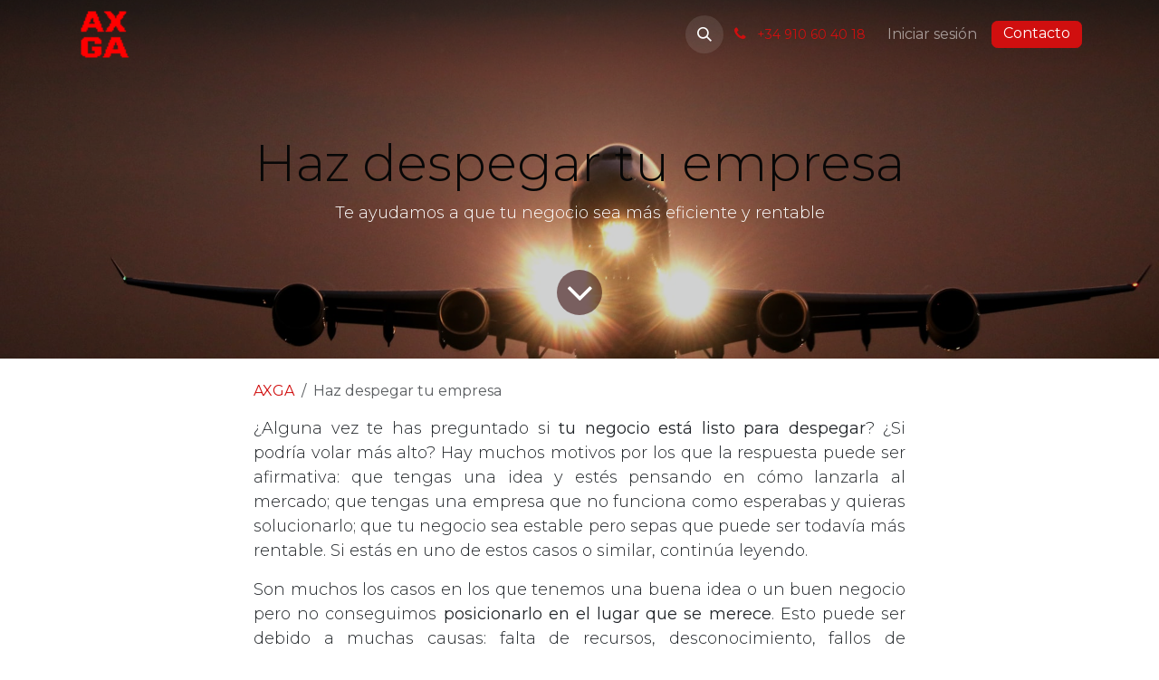

--- FILE ---
content_type: text/html; charset=utf-8
request_url: https://www.axgasolutions.com/blog/axga-1/haz-despegar-tu-empresa-1
body_size: 10985
content:
<!DOCTYPE html>
        
<html lang="es-ES" data-website-id="1" data-main-object="blog.post(1,)" data-add2cart-redirect="1">
    <head>
        <meta charset="utf-8"/>
        <meta http-equiv="X-UA-Compatible" content="IE=edge"/>
        <meta name="viewport" content="width=device-width, initial-scale=1"/>
        <meta name="generator" content="Odoo"/>
        <meta name="description" content="Te ayudamos a que tu negocio sea más eficiente. Gestiona más con menos recursos. Define tu estrategia y consigue tus objetivos. Lanza tu startup de forma segura y sostenible. "/>
        <meta name="keywords" content="mejora de procesos, estrategia, estrategias de marketing, startup, digitalización, consultoría, estratégica, empresarial, de estrategia y operaciones"/>
            
        <meta property="og:type" content="article"/>
        <meta property="og:title" content="Haz despegar tu empresa"/>
        <meta property="og:site_name" content="AXGA Solutions"/>
        <meta property="og:url" content="https://www.axgasolutions.com/blog/axga-1/haz-despegar-tu-empresa-1"/>
        <meta property="og:image" content="https://www.axgasolutions.com/unsplash/n2NBgIx3A28/takeoff.jpg?unique=07ea5f62"/>
        <meta property="og:description" content="Te ayudamos a que tu negocio sea más eficiente. Gestiona más con menos recursos. Define tu estrategia y consigue tus objetivos. Lanza tu startup de forma segura y sostenible. "/>
        <meta property="article:published_time" content="2021-03-09 15:47:27"/>
        <meta property="article:modified_time" content="2023-02-21 11:51:49.032451"/>
            
        <meta name="twitter:card" content="summary_large_image"/>
        <meta name="twitter:title" content="Haz despegar tu empresa"/>
        <meta name="twitter:image" content="https://www.axgasolutions.com/unsplash/n2NBgIx3A28/takeoff.jpg?unique=07ea5f62"/>
        <meta name="twitter:description" content="Te ayudamos a que tu negocio sea más eficiente. Gestiona más con menos recursos. Define tu estrategia y consigue tus objetivos. Lanza tu startup de forma segura y sostenible. "/>
        
        <link rel="canonical" href="https://www.axgasolutions.com/blog/axga-1/haz-despegar-tu-empresa-1"/>
        
        <link rel="preconnect" href="https://fonts.gstatic.com/" crossorigin=""/>
        <title>Haz despegar tu empresa | AXGA Solutions</title>
        <link type="image/x-icon" rel="shortcut icon" href="/web/image/website/1/favicon?unique=513bfe4"/>
        <link rel="preload" href="/web/static/src/libs/fontawesome/fonts/fontawesome-webfont.woff2?v=4.7.0" as="font" crossorigin=""/>
        <link type="text/css" rel="stylesheet" href="/web/assets/1/326b4c9/web.assets_frontend.min.css"/>
        <script id="web.layout.odooscript" type="text/javascript">
            var odoo = {
                csrf_token: "99eedf8795d7f97911a3ed168d6ed99967644da0o1801134534",
                debug: "",
            };
        </script>
        <script type="text/javascript">
            odoo.__session_info__ = {"is_admin": false, "is_system": false, "is_public": true, "is_internal_user": false, "is_website_user": true, "uid": null, "is_frontend": true, "profile_session": null, "profile_collectors": null, "profile_params": null, "show_effect": true, "currencies": {"1": {"symbol": "\u20ac", "position": "after", "digits": [69, 2]}, "2": {"symbol": "$", "position": "before", "digits": [69, 2]}}, "quick_login": true, "bundle_params": {"lang": "es_ES", "website_id": 1}, "test_mode": false, "websocket_worker_version": "18.0-7", "translationURL": "/website/translations", "cache_hashes": {"translations": "063f10ab93b3161c5a380075452876c414ce9e0a"}, "geoip_country_code": "US", "geoip_phone_code": 1, "lang_url_code": "es"};
            if (!/(^|;\s)tz=/.test(document.cookie)) {
                const userTZ = Intl.DateTimeFormat().resolvedOptions().timeZone;
                document.cookie = `tz=${userTZ}; path=/`;
            }
        </script>
        <script type="text/javascript" defer="defer" src="/web/assets/1/c951858/web.assets_frontend_minimal.min.js" onerror="__odooAssetError=1"></script>
        <script type="text/javascript" defer="defer" data-src="/web/assets/1/9f333ad/web.assets_frontend_lazy.min.js" onerror="__odooAssetError=1"></script>
        
        <!-- Google Tag Manager -->
<script>(function(w,d,s,l,i){w[l]=w[l]||[];w[l].push({'gtm.start':
new Date().getTime(),event:'gtm.js'});var f=d.getElementsByTagName(s)[0],
j=d.createElement(s),dl=l!='dataLayer'?'&l='+l:'';j.async=true;j.src=
'https://www.googletagmanager.com/gtm.js?id='+i+dl;f.parentNode.insertBefore(j,f);
})(window,document,'script','dataLayer','GTM-NVPK92P');</script>
<!-- End Google Tag Manager -->
    </head>
    <body>



        <div id="wrapwrap" class="   ">
            <a class="o_skip_to_content btn btn-primary rounded-0 visually-hidden-focusable position-absolute start-0" href="#wrap">Ir al contenido</a>
                <header id="top" data-anchor="true" data-name="Header" data-extra-items-toggle-aria-label="Botón de elementos adicionales" class="   o_header_standard" style=" ">
                    
    <nav data-name="Navbar" aria-label="Main" class="navbar navbar-expand-lg navbar-light o_colored_level o_cc d-none d-lg-block shadow-sm ">
        

            <div id="o_main_nav" class="o_main_nav container">
                
    <a data-name="Navbar Logo" href="/" class="navbar-brand logo me-4">
            
            <span role="img" aria-label="Logo of AXGA Solutions" title="AXGA Solutions"><img src="/web/image/website/1/logo/AXGA%20Solutions?unique=513bfe4" class="img img-fluid" width="95" height="40" alt="AXGA Solutions" loading="lazy"/></span>
        </a>
    
                
    <ul role="menu" id="top_menu" class="nav navbar-nav top_menu o_menu_loading me-auto">
        

                    
    <li role="presentation" class="nav-item">
        <a role="menuitem" href="/" class="nav-link ">
            <span>Nosotros</span>
        </a>
    </li>
    <li role="presentation" class="nav-item">
        <a role="menuitem" href="/kitdigital" class="nav-link ">
            <span>Kit Digital</span>
        </a>
    </li>
    <li role="presentation" class="nav-item">
        <a role="menuitem" href="/software-de-gestion" class="nav-link ">
            <span>Software de gestión</span>
        </a>
    </li>
    <li role="presentation" class="nav-item">
        <a role="menuitem" href="/qms" class="nav-link ">
            <span>Software de calidad</span>
        </a>
    </li>
    <li role="presentation" class="nav-item">
        <a role="menuitem" href="/blog/viajes-1" class="nav-link ">
            <span>Noticias</span>
        </a>
    </li>
    <li role="presentation" class="nav-item">
        <a role="menuitem" href="/helpdesk/atencion-al-cliente-1" class="nav-link ">
            <span>Soporte</span>
        </a>
    </li>
                
    </ul>
                
                <ul class="navbar-nav align-items-center gap-2 flex-shrink-0 justify-content-end ps-3">
                    
        
            <li class=" divider d-none"></li> 
            <li class="o_wsale_my_cart d-none ">
                <a href="/shop/cart" aria-label="Cesta del comercio electrónico" class="o_navlink_background btn position-relative rounded-circle p-1 text-center text-reset">
                    <div class="">
                        <i class="fa fa-shopping-cart fa-stack"></i>
                        <sup class="my_cart_quantity badge bg-primary position-absolute top-0 end-0 mt-n1 me-n1 rounded-pill d-none" data-order-id="">0</sup>
                    </div>
                </a>
            </li>
        
                    
        <li class="">
                <div class="modal fade css_editable_mode_hidden" id="o_search_modal" aria-hidden="true" tabindex="-1">
                    <div class="modal-dialog modal-lg pt-5">
                        <div class="modal-content mt-5">
    <form method="get" class="o_searchbar_form s_searchbar_input " action="/website/search" data-snippet="s_searchbar_input">
            <div role="search" class="input-group input-group-lg">
        <input type="search" name="search" class="search-query form-control oe_search_box border border-end-0 p-3 border-0 bg-light" placeholder="Buscar…" data-search-type="all" data-limit="5" data-display-image="true" data-display-description="true" data-display-extra-link="true" data-display-detail="true" data-order-by="name asc"/>
        <button type="submit" aria-label="Buscar" title="Buscar" class="btn oe_search_button border border-start-0 px-4 bg-o-color-4">
            <i class="oi oi-search"></i>
        </button>
    </div>

            <input name="order" type="hidden" class="o_search_order_by" value="name asc"/>
            
    
        </form>
                        </div>
                    </div>
                </div>
                <a data-bs-target="#o_search_modal" data-bs-toggle="modal" role="button" title="Buscar" href="#" class="btn rounded-circle p-1 lh-1 o_navlink_background text-reset o_not_editable">
                    <i class="oi oi-search fa-stack lh-lg"></i>
                </a>
        </li>
                    
        <li class="">
                <div data-name="Text" class="s_text_block ">
                    <a href="tel:+34910604018" class="nav-link o_nav-link_secondary p-2">
                        <i class="fa fa-fw fa-phone me-1 fa-1x text-o-color-1"></i>
                        <span class="o_force_ltr"><small><font class="text-o-color-1">+34 910 60 40 18</font></small></span></a>
                </div>
        </li>
                    
                    
                    
            <li class=" o_no_autohide_item">
                <a href="/web/login" class="o_nav_link_btn nav-link border px-3">Iniciar sesión</a>
            </li>
                    
                    
    <div class="oe_structure oe_structure_solo ">
      <section class="s_text_block o_colored_level oe_unremovable oe_unmovable" data-snippet="s_text_block" data-name="Text" style="background-image: none;">
        <div class="container">
          <a href="/contactus" class="_cta btn btn-primary oe_unremovable btn_ca" data-bs-original-title="" title="">
            <font style="vertical-align: inherit;">
              <font style="vertical-align: inherit;">
                <font style="vertical-align: inherit;">
                  <font style="vertical-align: inherit;">
                    <font style="vertical-align: inherit;" data-bs-original-title="" title="" aria-describedby="tooltip971803">Contacto</font>
                  </font>
                </font>
              </font>
            </font>
          </a>
        </div>
      </section>
    </div>
                </ul>
            </div>
        
    </nav>
    <nav data-name="Navbar" aria-label="Mobile" class="navbar  navbar-light o_colored_level o_cc o_header_mobile d-block d-lg-none shadow-sm ">
        

        <div class="o_main_nav container flex-wrap justify-content-between">
            
    <a data-name="Navbar Logo" href="/" class="navbar-brand logo ">
            
            <span role="img" aria-label="Logo of AXGA Solutions" title="AXGA Solutions"><img src="/web/image/website/1/logo/AXGA%20Solutions?unique=513bfe4" class="img img-fluid" width="95" height="40" alt="AXGA Solutions" loading="lazy"/></span>
        </a>
    
            <ul class="o_header_mobile_buttons_wrap navbar-nav flex-row align-items-center gap-2 mb-0">
        
            <li class=" divider d-none"></li> 
            <li class="o_wsale_my_cart d-none ">
                <a href="/shop/cart" aria-label="Cesta del comercio electrónico" class="o_navlink_background_hover btn position-relative rounded-circle border-0 p-1 text-reset">
                    <div class="">
                        <i class="fa fa-shopping-cart fa-stack"></i>
                        <sup class="my_cart_quantity badge bg-primary position-absolute top-0 end-0 mt-n1 me-n1 rounded-pill d-none" data-order-id="">0</sup>
                    </div>
                </a>
            </li>
        
                <li class="o_not_editable">
                    <button class="nav-link btn me-auto p-2" type="button" data-bs-toggle="offcanvas" data-bs-target="#top_menu_collapse_mobile" aria-controls="top_menu_collapse_mobile" aria-expanded="false" aria-label="Alternar navegación">
                        <span class="navbar-toggler-icon"></span>
                    </button>
                </li>
            </ul>
            <div id="top_menu_collapse_mobile" class="offcanvas offcanvas-end o_navbar_mobile">
                <div class="offcanvas-header justify-content-end o_not_editable">
                    <button type="button" class="nav-link btn-close" data-bs-dismiss="offcanvas" aria-label="Cerrar"></button>
                </div>
                <div class="offcanvas-body d-flex flex-column justify-content-between h-100 w-100">
                    <ul class="navbar-nav">
                        
                        
        <li class="">
    <form method="get" class="o_searchbar_form s_searchbar_input " action="/website/search" data-snippet="s_searchbar_input">
            <div role="search" class="input-group mb-3">
        <input type="search" name="search" class="search-query form-control oe_search_box rounded-start-pill text-bg-light ps-3 border-0 bg-light" placeholder="Buscar…" data-search-type="all" data-limit="0" data-display-image="true" data-display-description="true" data-display-extra-link="true" data-display-detail="true" data-order-by="name asc"/>
        <button type="submit" aria-label="Buscar" title="Buscar" class="btn oe_search_button rounded-end-pill bg-o-color-3 pe-3">
            <i class="oi oi-search"></i>
        </button>
    </div>

            <input name="order" type="hidden" class="o_search_order_by" value="name asc"/>
            
    
        </form>
        </li>
                        
    <ul role="menu" class="nav navbar-nav top_menu  ">
        

                            
    <li role="presentation" class="nav-item">
        <a role="menuitem" href="/" class="nav-link ">
            <span>Nosotros</span>
        </a>
    </li>
    <li role="presentation" class="nav-item">
        <a role="menuitem" href="/kitdigital" class="nav-link ">
            <span>Kit Digital</span>
        </a>
    </li>
    <li role="presentation" class="nav-item">
        <a role="menuitem" href="/software-de-gestion" class="nav-link ">
            <span>Software de gestión</span>
        </a>
    </li>
    <li role="presentation" class="nav-item">
        <a role="menuitem" href="/qms" class="nav-link ">
            <span>Software de calidad</span>
        </a>
    </li>
    <li role="presentation" class="nav-item">
        <a role="menuitem" href="/blog/viajes-1" class="nav-link ">
            <span>Noticias</span>
        </a>
    </li>
    <li role="presentation" class="nav-item">
        <a role="menuitem" href="/helpdesk/atencion-al-cliente-1" class="nav-link ">
            <span>Soporte</span>
        </a>
    </li>
                        
    </ul>
                        
        <li class="">
                <div data-name="Text" class="s_text_block mt-2 border-top pt-2 o_border_contrast">
                    <a href="tel:+34910604018" class="nav-link o_nav-link_secondary p-2">
                        <i class="fa fa-fw fa-phone me-1 fa-1x text-o-color-1"></i>
                        <span class="o_force_ltr"><small><font class="text-o-color-1">+34 910 60 40 18</font></small></span></a>
                </div>
        </li>
                        
                    </ul>
                    <ul class="navbar-nav gap-2 mt-3 w-100">
                        
                        
            <li class=" o_no_autohide_item">
                <a href="/web/login" class="nav-link o_nav_link_btn w-100 border text-center">Iniciar sesión</a>
            </li>
                        
                        
    <div class="oe_structure oe_structure_solo ">
      <section class="s_text_block o_colored_level oe_unremovable oe_unmovable" data-snippet="s_text_block" data-name="Text" style="background-image: none;">
        <div class="container">
          <a href="/contactus" class="_cta btn btn-primary oe_unremovable btn_ca w-100" data-bs-original-title="" title="">
            <font style="vertical-align: inherit;">
              <font style="vertical-align: inherit;">
                <font style="vertical-align: inherit;">
                  <font style="vertical-align: inherit;">
                    <font style="vertical-align: inherit;" data-bs-original-title="" title="" aria-describedby="tooltip971803">Contacto</font>
                  </font>
                </font>
              </font>
            </font>
          </a>
        </div>
      </section>
    </div>
                    </ul>
                </div>
            </div>
        </div>
    
    </nav>
    
        </header>
                <main>
                    
        <div id="wrap" class="js_blog website_blog">
            

        

        <section id="o_wblog_post_top">
            <div id="title" class="blog_header">
  <div data-name="Portada de publicación de blog" style="background-color: #FFFFFF;" data-use_size="True" data-use_filters="True" class="o_record_cover_container d-flex flex-column h-100 o_colored_level o_cc  o_half_screen_height o_record_has_cover  o_wblog_post_page_cover">
    <div style="background-image: url(/unsplash/n2NBgIx3A28/takeoff.jpg?unique=07ea5f62);" class="o_record_cover_component o_record_cover_image o_we_snippet_autofocus"></div>
    <div style="opacity: 0.2;" class="o_record_cover_component o_record_cover_filter oe_black"></div>
    

                    <div class="container text-center position-relative h-100 d-flex flex-column flex-grow-1 justify-content-around">
                        <div class="o_wblog_post_title  js_comment">
                            <h1 id="o_wblog_post_name" class="o_editable_no_shadow" data-oe-expression="blog_post.name" placeholder="Título de la publicación del blog" data-blog-id="1">Haz despegar tu empresa</h1>
                            <div id="o_wblog_post_subtitle" class="o_editable_no_shadow" placeholder="Subtítulo">Te ayudamos a que tu negocio sea más eficiente y rentable</div>
                        </div>
                        <a id="o_wblog_post_content_jump" href="#o_wblog_post_main" class="css_editable_mode_hidden justify-content-center align-items-center rounded-circle mx-auto mb-5 text-decoration-none">
                            <i class="fa fa-angle-down fa-3x text-white" aria-label="To blog content" title="To blog content"></i>
                        </a>
                    </div>
                
  </div>
            </div>
        </section>

        <section id="o_wblog_post_main" class="container pt-4 pb-5 ">
            

            
            <div class="o_container_small">
                <div class="d-flex flex-column flex-lg-row">
                    <div id="o_wblog_post_content" class=" o_container_small w-100 flex-shrink-0">
    <nav aria-label="barra de migas" class="breadcrumb flex-nowrap py-0 px-0 css_editable_mode_hidden mb-3 bg-transparent">
        <li class="breadcrumb-item">
            <a href="/blog/axga-1">AXGA</a>
        </li>
        <li class="breadcrumb-item text-truncate active"><span>Haz despegar tu empresa</span></li>
    </nav>
    <div data-editor-message="ESCRIBA AQUÍ O ARRASTRE BLOQUES DE CREACIÓN" class="o_wblog_post_content_field  js_comment o_wblog_read_text"><p style="text-align: justify; ">¿Alguna vez te has preguntado si <b>tu negocio está listo para despegar</b>? ¿Si podría volar más alto? Hay muchos motivos por los que la respuesta puede ser afirmativa: que tengas una idea y estés pensando en cómo lanzarla al mercado; que tengas una empresa que no funciona como esperabas y quieras solucionarlo; que tu negocio sea estable pero sepas que puede ser todavía más rentable. Si estás en uno de estos casos o similar, continúa leyendo.</p>






<p style="text-align: justify; ">Son muchos los casos en los que tenemos una buena idea o un buen negocio pero no conseguimos <b>posicionarlo en el lugar que se merece</b>. Esto puede ser debido a muchas causas: falta de recursos, desconocimiento, fallos de estrategia, procesos inadecuados,...</p>






<p style="text-align: justify; ">Y en la mayoría de los casos no tenemos acceso a esos recursos, conocimiento, capacidades, etc., que nos gustaría, porque en ese momento no nos podemos permitir incorporarlos a la empresa o no disponemos de los contactos o los profesionales adecuados para realizarlo. Desde AXGA te planteamos una <b>solución sencilla</b> a estos molestos inconvenientes que sufre tu negocio.</p>






<p style="text-align: justify; ">Nuestra visión es que todo emprendedor o empresario, en su especial aventura, tenga <b>fácil acceso a un apoyo de calidad</b>, de forma que sienta seguridad y pueda acceder a la experiencia de profesionales contrastados.<br></p>






<p style="text-align: justify; ">Nuestro equipo cuenta con la <b>experiencia </b>y la <b>pasión </b>necesaria para ayudar a las pequeñas y medianas empresas a crecer, ser eficientes y llevar una gestión acorde a los tiempos actuales. Nuestro foco y nuestra principal experiencia está focalizada en empresas familiares, startup, negocios comerciales y PYMEs.  <br></p>






<p style="text-align: justify; ">Nuestra misión es <b>ayudar </b>a startups, negocios familiares, pequeño comercio y PYMEs a ser más eficientes, adaptarse a las nuevas tecnologías y recursos de venta y gestión, y a definir su estrategia y planes de acción.</p>




<p style="text-align: justify; ">No le des más vueltas. Coge los mandos de tu negocio y <b>prepárate para despegar</b>. Desde AXGA ponemos a tu disposición nuestra experiencia para preparar tu pista de despegue y tu hoja de ruta. Infórmate <a href="/contactus">aquí</a>.</p>




<p style="text-align: justify; ">Suscríbete a nuestros comunicados en el botón del final de página para mantenerte informado. No olvides compartir por redes sociales o dejar un comentario si te ha parecido interesante el contenido. Gracias por seguirnos.<br></p>






<div data-snippet="s_share" class="s_share text-start" data-name="Share">
        <h4 class="s_share_title">Compartir</h4>
        <a href="https://www.facebook.com/sharer/sharer.php?u=https%3A%2F%2Fwww.axgasolutions.com%2Fblog%2Fcomunicados-de-axga-1%2Fhaz-despegar-tu-empresa-1%3Fanim" target="_blank" class="s_share_facebook ">
            <i class="fa fa-facebook rounded shadow-sm"></i>
        </a>
        <a href="https://twitter.com/intent/tweet?text=%20Haz%20despegar%20tu%20empresa%20%7C%20AXGA%20Solutions%20&amp;url=https%3A%2F%2Fwww.axgasolutions.com%2Fblog%2Fcomunicados-de-axga-1%2Fhaz-despegar-tu-empresa-1%3Fanim" target="_blank" class="s_share_twitter ">
            <i class="fa fa-twitter rounded shadow-sm"></i>
        </a>
        <a href="http://www.linkedin.com/sharing/share-offsite/?url=https%3A%2F%2Fwww.axgasolutions.com%2Fblog%2Fcomunicados-de-axga-1%2Fhaz-despegar-tu-empresa-1%3Fanim" target="_blank" class="s_share_linkedin ">
            <i class="fa fa-linkedin rounded shadow-sm"></i>
        </a>
        <a href="whatsapp://send?text=%20Haz%20despegar%20tu%20empresa%20%7C%20AXGA%20Solutions%20&amp;url=https%3A%2F%2Fwww.axgasolutions.com%2Fblog%2Fcomunicados-de-axga-1%2Fhaz-despegar-tu-empresa-1%3Fanim" target="_blank" class="s_share_whatsapp ">
            <i class="fa fa-whatsapp rounded shadow-sm"></i>
        </a>
        <a href="http://pinterest.com/pin/create/button/?url=https%3A%2F%2Fwww.axgasolutions.com%2Fblog%2Fcomunicados-de-axga-1%2Fhaz-despegar-tu-empresa-1%3Fanim&amp;description=%7Btitle%7D" target="_blank" class="s_share_pinterest ">
            <i class="fa fa-pinterest rounded shadow-sm"></i>
        </a>
        <a href="mailto:?body=https%3A%2F%2Fwww.axgasolutions.com%2Fblog%2Fcomunicados-de-axga-1%2Fhaz-despegar-tu-empresa-1%3Fanim&amp;subject=%20Haz%20despegar%20tu%20empresa%20%7C%20AXGA%20Solutions%20" class="s_share_email ">
            <i class="fa fa-envelope rounded shadow-sm"></i>
        </a>
    </div></div>

                    </div>
                </div>
            </div>

        <div class="container">
            <div class="mx-auto o_container_small">
                <div id="o_wblog_post_comments" class="pt-4 o_container_small">
                    <div class="small mb-4">
                        <a class="btn btn-sm btn-primary" href="/web/login?redirect=/blog/axga-1/haz-despegar-tu-empresa-1#discussion"><b>Iniciar sesión</b></a> para dejar un comentario
                    </div>
        <div id="discussion" data-anchor="true" class="d-print-none o_portal_chatter o_not_editable p-0" data-res_model="blog.post" data-res_id="1" data-pager_step="10" data-allow_composer="1" data-two_columns="false">
        </div>
                </div>
            </div>
        </div>
        </section>
        <section id="o_wblog_post_footer">
        <div class="mt-5">
                <div id="o_wblog_next_container" class="d-flex flex-column">
  <div data-name="Cubrir" style="" data-use_filters="True" class="o_record_cover_container d-flex flex-column h-100 o_colored_level o_cc o_cc3 o_cc   o_wblog_post_page_cover o_wblog_post_page_cover_footer o_record_has_cover">
    <div style="background-image: url(/web/image/17013-dd904296/Summer%20vacations.jpg);" class="o_record_cover_component o_record_cover_image "></div>
    <div style="opacity: 0.2;" class="o_record_cover_component o_record_cover_filter oe_black"></div>
    

                        <a id="o_wblog_next_post_info" class="d-none" data-size="o_half_screen_height o_record_has_cover" data-url="/blog/axga-1/simplifica-la-planificacion-de-vacaciones-con-el-erp-de-axga-18?anim"></a>


                        <div class="container text-center position-relative h-100 d-flex flex-column flex-grow-1 justify-content-around">
                            <div class="o_wblog_post_title">
                                <div id="o_wblog_post_name" placeholder="Título de la publicación del blog" class="h1" data-blog-id="18">Simplifica la Planificación de Vacaciones con el ERP de AXGA</div>
                                <div id="o_wblog_post_subtitle" placeholder="Subtítulo">Gestiona las Vacaciones de Verano y Fomenta una Desconexión Efectiva del Trabajo</div>
                            </div>

                            <div class="o_wblog_toggle ">
                                <span class="h4 d-inline-block py-1 px-2 rounded-1 text-white">
                                    <i class="fa fa-angle-right fa-3x text-white" aria-label="Read next" title="Read Next"></i>
                                </span>
                            </div>

                            
                            <div class="o_wblog_next_loader o_wblog_toggle justify-content-center align-items-center mx-auto position-relative d-none">
                                <div class="rounded-circle bg-black-50"></div>
                            </div>
                        </div>
                    
  </div>
                </div>
        </div></section>
    

            
            <div class="oe_structure oe_empty" id="oe_structure_blog_footer" data-editor-sub-message="Visible in all blogs&#39; pages" data-editor-message="ARRASTRE BLOQUES AQUÍ">
      <section class="s_newsletter_block o_colored_level undefined o_cc o_cc1 pb0 pt0" data-snippet="s_newsletter_block" data-name="Newsletter block">
        <div class="container">
          <div class="row">
            <div class="col-lg-8 offset-lg-2 pt24 pb24 o_colored_level">
              <h2 class="o_default_snippet_text">Siempre primero.</h2>
              <p>Sé el primero en recibir comunicados sobre nuestras noticias, productos y promociones.</p>
              <div class="s_newsletter_subscribe_form js_subscribe" data-vxml="001" data-list-id="1" data-snippet="s_newsletter_subscribe_form">
                <div class="js_subscribed_wrap d-none">
            <p class="h4-fs text-center text-success"><i class="fa fa-check-circle-o" role="img"></i> Thanks for registering!</p>
        </div>
        <div class="js_subscribe_wrap">
            <div class="input-group">
                <input type="email" name="email" class="js_subscribe_value form-control" placeholder="johnsmith@example.com"/>
                <a role="button" href="#" class="btn btn-primary js_subscribe_btn o_submit">Subscribe</a>
            </div>
        </div>
    </div>
            </div>
          </div>
        </div>
      </section>
      <section class="s_text_block pb32 o_colored_level pt0" data-snippet="s_text_block" data-name="Text">
        <div class="container s_allow_columns">
          <p style="text-align: center;"></p>
          <div style="text-align: justify;">
            <b style="text-align: left; font-size: 1rem;">Protección de datos personales</b>
          </div>
          <p style="text-align: justify;">Utilizaremos sus datos para enviar el boletín informativo. Para más información sobre el tratamiento y sus derechos, consulte la <a href="/consentimiento" target="_blank">política de privacidad</a>.</p>
          <p style="text-align: center;">
            <br/>
          </p>
        </div>
      </section>
    </div>
  </div>
    
        <div id="o_shared_blocks" class="oe_unremovable"></div>
                </main>
                <footer id="bottom" data-anchor="true" data-name="Footer" class="o_footer o_colored_level o_cc ">
                    
    
    
    
    
    
    
    <section class="s_text_image o_colored_level pt0 pb0" data-snippet="s_image_text" data-name="Image - Text">
      <div class="container">
        <div class="row align-items-center">
          <div class="o_colored_level pt0 pb0 col-lg-3">
            <img src="/web/image/26491-63c25098/softdoit_top_software_2026_sf.webp" alt="" class="img img-fluid mx-auto o_we_custom_image" style="width: 50% !important;" data-mimetype="image/webp" data-original-id="26490" data-original-src="/web/image/26490-dc215d67/softdoit_top_software_2026_sf.png" data-mimetype-before-conversion="image/png" data-resize-width="NaN" loading="lazy"/>
          </div>
          <div class="o_colored_level pt0 pb0 col-lg-2">
            <img src="/web/image/24056-60e812fe/odoo_ready_partners_rgb.svg" class="img img-fluid mx-auto" loading="lazy" data-bs-original-title="" title="" aria-describedby="tooltip836181" alt="" data-original-id="24056" data-original-src="/web/image/24056-60e812fe/odoo_ready_partners_rgb.svg" data-mimetype="image/svg+xml" data-resize-width="undefined" style="width: 100% !important;" data-mimetype-before-conversion="image/svg+xml"/>
          </div>
          <div class="col-lg-6 pt16 pb16 o_colored_level">
            <h2>
              <font class="text-black">Expertos en soluciones digitales</font>
              <br/>
            </h2>
            <p>
              <font class="text-black">En AXGA somos expertos en ofrecerte el software o la tecnología digital que tu empresa necesita.</font>
              <br/>
            </p>
          </div>
        </div>
      </div>
    </section>
    <div id="footer" class="oe_structure oe_structure_solo cst_footer_new">
      <div class="container">
        <div class="row justify-content-between align-items-center" data-bs-original-title="" title="" aria-describedby="tooltip193623">
          <div class="left-part col-lg-4">
            <div class="footer-link">
              <div class="footer-link-item">
                <h6>
                  <font style="vertical-align: inherit;">
                    <font style="vertical-align: inherit;">
                      <font style="vertical-align: inherit;">
                        <font style="vertical-align: inherit;">
                          <font style="vertical-align: inherit;">
                            <font style="vertical-align: inherit;">Síguenos en redes:</font>
                          </font>
                        </font>
                      </font>
                    </font>
                  </font>
                  <br/>
                </h6>
                <ul class="link-list">
                  <li>
                    <a href="#">
                      <font style="vertical-align: inherit;">
                        <font style="vertical-align: inherit;">
                          <font style="vertical-align: inherit;">
                            <font style="vertical-align: inherit;">
                              <font style="vertical-align: inherit;">
                                <font style="vertical-align: inherit;">FACEBOOK</font>
                              </font>
                            </font>
                          </font>
                        </font>
                      </font>
                    </a></li>
                  <li>
                    <a href="#">
                      <font style="vertical-align: inherit;">
                        <font style="vertical-align: inherit;">
                          <font style="vertical-align: inherit;">
                            <font style="vertical-align: inherit;">
                              <font style="vertical-align: inherit;">
                                <font style="vertical-align: inherit;">LINKEDIN</font>
                              </font>
                            </font>
                          </font>
                        </font>
                      </font>
                    </a></li>
                  <li>
                    <a href="#">
                      <font style="vertical-align: inherit;">
                        <font style="vertical-align: inherit;">
                          <font style="vertical-align: inherit;">
                            <font style="vertical-align: inherit;">
                              <font style="vertical-align: inherit;">
                                <font style="vertical-align: inherit;">TWITTER</font>
                              </font>
                            </font>
                          </font>
                        </font>
                      </font>
                    </a></li>
                </ul>
              </div>
              <div class="footer-link-item">
                <h6>
                  <font style="vertical-align: inherit;">
                    <font style="vertical-align: inherit;">
                      <font style="vertical-align: inherit;">
                        <font style="vertical-align: inherit;">
                          <font style="vertical-align: inherit;">
                            <font style="vertical-align: inherit;">Servicios:</font>
                          </font>
                        </font>
                      </font>
                    </font>
                  </font>
                  <br/>
                </h6>
                <ul class="link-list">
                  <li>
                    <a href="/software-de-gestion" data-bs-original-title="" title="">
                      <font style="vertical-align: inherit;">
                        <font style="vertical-align: inherit;">
                          <font style="vertical-align: inherit;">
                            <font style="vertical-align: inherit;">
                              <font style="vertical-align: inherit;">
                                <font style="vertical-align: inherit;" data-bs-original-title="" title="" aria-describedby="tooltip367202">SOFTWARE DE GESTIÓN</font>
                              </font>
                            </font>
                          </font>
                        </font>
                      </font>
                    </a></li>
                  <li>
                    <a href="/seolocal" data-bs-original-title="" title="">
                      <font style="vertical-align: inherit;">
                        <font style="vertical-align: inherit;">
                          <font style="vertical-align: inherit;">
                            <font style="vertical-align: inherit;">
                              <font style="vertical-align: inherit;">
                                <font style="vertical-align: inherit;">
                                  <font style="vertical-align: inherit;">
                                    <font style="vertical-align: inherit;" data-bs-original-title="" title="" aria-describedby="tooltip179788">SEO LOCAL</font>
                                  </font>
                                </font>
                              </font>
                            </font>
                          </font>
                        </font>
                      </font>
                    </a></li>
                  <li data-bs-original-title="" title="" aria-describedby="tooltip235615">
                    <a href="/qms" data-bs-original-title="" title="">
                      <font style="vertical-align: inherit;">
                        <font style="vertical-align: inherit;">
                          <font style="vertical-align: inherit;">
                            <font style="vertical-align: inherit;">
                              <font style="vertical-align: inherit;">
                                <font style="vertical-align: inherit;">
                                  <font style="vertical-align: inherit;">
                                    <font style="vertical-align: inherit;" data-bs-original-title="" title="" aria-describedby="tooltip461269">SOFTWARE DE CALIDAD</font>
                                  </font>
                                </font>
                              </font>
                            </font>
                          </font>
                        </font>
                      </font>
                    </a></li>
                </ul>
              </div>
            </div>
          </div>
          <div class="right-part col-lg-5">
            <div class="footer-link-item">
              <ul class="footer-contact">
                <li>
                  <div class="contact-icon">
                    <a href="/contactus">
                      <img src="/axga_snippet/static/src/img/contact_icon.svg" alt="e-mail" loading="lazy" data-bs-original-title="" title="" aria-describedby="tooltip898171"/>
                    </a>
                  </div>
                  <span class="mb-0">
                    <font style="vertical-align: inherit;">
                      <font style="vertical-align: inherit;">
                        <font style="vertical-align: inherit;">
                          <font style="vertical-align: inherit;">
                            <font style="vertical-align: inherit;">
                              <font style="vertical-align: inherit;">
                                <font style="vertical-align: inherit;">
                                  <font style="vertical-align: inherit;">
                                    <a href="/contactus" data-bs-original-title="" title="">Contacto</a>
                                  </font>
                                </font>
                              </font>
                            </font>
                          </font>
                        </font>
                      </font>
                    </font>
                  </span>
                </li>
                <li>
                  <div>
                    <a href="tel:+34910604018" data-bs-original-title="" title="">
                      <img src="/axga_snippet/static/src/img/phone_icon.svg" alt="e-mail" loading="lazy"/>
                      <font style="vertical-align: inherit;">
                        <font style="vertical-align: inherit;">
                          <font style="vertical-align: inherit;">
                            <font style="vertical-align: inherit;">
                              <font style="vertical-align: inherit;">
                                <font style="vertical-align: inherit;">
                                  <font style="vertical-align: inherit;">
                                    <font style="vertical-align: inherit;" data-bs-original-title="" title="" aria-describedby="tooltip290732">
                                            +34 910 60 40 18
                                          </font>
                                  </font>
                                </font>
                              </font>
                            </font>
                          </font>
                        </font>
                      </font>
                    </a>
                  </div>
                  <div>
                    <a href="mailto:axga@axgasolutions.com" data-bs-original-title="" title="">
                      <img src="/axga_snippet/static/src/img/mail_icon.svg" alt="e-mail" loading="lazy"/>
                      <font style="vertical-align: inherit;">
                        <font style="vertical-align: inherit;">
                          <font style="vertical-align: inherit;">
                            <font style="vertical-align: inherit;">
                              <font style="vertical-align: inherit;">
                                <font style="vertical-align: inherit;">
                                  <font style="vertical-align: inherit;">
                                    <font style="vertical-align: inherit;" data-bs-original-title="" title="" aria-describedby="tooltip884372">
                                      axga@axgasolutions.com
                                    </font>
                                  </font>
                                </font>
                              </font>
                            </font>
                          </font>
                        </font>
                      </font>
                    </a>
                  </div>
                </li>
              </ul>
            </div>
          </div>
        </div>
      </div>
      <div class="container-fluid text-site text-center" style="background-image: none;">
        <div class="row">
          <div class="col-md-12" data-bs-original-title="" title="" aria-describedby="tooltip689031"><a href="/avisolegal" data-bs-original-title="" title="" target="_blank"><font class="text-o-color-3" data-bs-original-title="" title="" aria-describedby="tooltip688232">Aviso legal</font></a> | <a href="/pprivacidad" data-bs-original-title="" title="" target="_blank"><font class="text-o-color-3" data-bs-original-title="" title="" aria-describedby="tooltip982294">Política de privacidad</font></a> | <a href="/pcookies" target="_blank" data-bs-original-title="" title=""><font class="text-o-color-3">Política de cookies</font></a>
              </div>
        </div>
      </div>
    </div>
                </footer>
            </div>
            <script id="tracking_code" async="async" src="https://www.googletagmanager.com/gtag/js?id=G-W30G4Z2C6E"></script>
            <script id="tracking_code_config">
                window.dataLayer = window.dataLayer || [];
                function gtag(){dataLayer.push(arguments);}
                gtag('consent', 'default', {
                    'ad_storage': 'denied',
                    'ad_user_data': 'denied',
                    'ad_personalization': 'denied',
                    'analytics_storage': 'denied',
                });
                gtag('js', new Date());
                gtag('config', 'G-W30G4Z2C6E');
                function allConsentsGranted() {
                    gtag('consent', 'update', {
                        'ad_storage': 'granted',
                        'ad_user_data': 'granted',
                        'ad_personalization': 'granted',
                        'analytics_storage': 'granted',
                    });
                }
                    allConsentsGranted();
            </script>
        <!-- Google Tag Manager (noscript) -->
<noscript><iframe src="https://www.googletagmanager.com/ns.html?id=GTM-NVPK92P"
height="0" width="0" style="display:none;visibility:hidden"></iframe></noscript>
<!-- End Google Tag Manager (noscript) -->
        </body>
</html>

--- FILE ---
content_type: image/svg+xml; charset=utf-8
request_url: https://www.axgasolutions.com/web/image/24056-60e812fe/odoo_ready_partners_rgb.svg
body_size: 7204
content:
<svg xmlns="http://www.w3.org/2000/svg" viewBox="0 0 600 300"><path d="M505.8,247.5a3.54,3.54,0,0,1-3.5,3.5H264.5a3.54,3.54,0,0,1-3.5-3.5V199.2a3.54,3.54,0,0,1,3.5-3.5H502.4a3.54,3.54,0,0,1,3.5,3.5l-.1,48.3Z" style="fill:#21b799"/><path d="M287.4,224.7v9.8h-3.2V211h6.6a11.55,11.55,0,0,1,3.9.5,6.81,6.81,0,0,1,2.7,1.3,6.52,6.52,0,0,1,1.6,2.1,7.63,7.63,0,0,1,.5,2.7,5.87,5.87,0,0,1-.4,2.3,5.93,5.93,0,0,1-1.1,1.9,9,9,0,0,1-1.8,1.5,8.54,8.54,0,0,1-2.4.9,3.18,3.18,0,0,1,1,1l6.8,9.3h-2.8a1.36,1.36,0,0,1-1.3-.7l-6.1-8.4a1.7,1.7,0,0,0-.6-.6,2.15,2.15,0,0,0-1-.2l-2.4.1Zm0-2.3h3.3a8.75,8.75,0,0,0,2.4-.3,5.08,5.08,0,0,0,1.8-.9,4.18,4.18,0,0,0,1.1-1.5,5.85,5.85,0,0,0,.4-1.9,3.88,3.88,0,0,0-1.4-3.2,6.68,6.68,0,0,0-4.1-1.1h-3.5v8.9Z" style="fill:#fff"/><path d="M311.1,217.6a8.68,8.68,0,0,1,2.8.5,6.36,6.36,0,0,1,2.2,1.4,5.94,5.94,0,0,1,1.4,2.3,10.23,10.23,0,0,1,.5,3.2,5.53,5.53,0,0,1-.1.9.85.85,0,0,1-.6.2h-11a10.26,10.26,0,0,0,.4,2.7,5,5,0,0,0,1.1,1.9,6.1,6.1,0,0,0,1.6,1.2,4.64,4.64,0,0,0,2.1.4,5.41,5.41,0,0,0,1.9-.3,12.13,12.13,0,0,1,1.4-.5,8.79,8.79,0,0,0,1-.6,1.33,1.33,0,0,1,.7-.3.86.86,0,0,1,.6.3l.8,1.1a6.89,6.89,0,0,1-1.3,1.1,8,8,0,0,1-1.6.8,12.09,12.09,0,0,1-1.8.5,10.87,10.87,0,0,1-1.8.1,8.66,8.66,0,0,1-3.2-.6,7.39,7.39,0,0,1-2.5-1.7,6.45,6.45,0,0,1-1.6-2.8,11.22,11.22,0,0,1-.6-3.8,10.73,10.73,0,0,1,.5-3.2,9.34,9.34,0,0,1,1.5-2.6,8.07,8.07,0,0,1,2.4-1.7A10.73,10.73,0,0,1,311.1,217.6Zm.1,2.2a4.46,4.46,0,0,0-3.3,1.2,5.66,5.66,0,0,0-1.5,3.4h9a5.82,5.82,0,0,0-.3-1.9,5.3,5.3,0,0,0-.8-1.5,3.81,3.81,0,0,0-1.3-.9A4.84,4.84,0,0,0,311.2,219.8Z" style="fill:#fff"/><path d="M333.9,234.5h-1.3a1.48,1.48,0,0,1-.7-.1.6.6,0,0,1-.3-.6l-.3-1.5c-.4.4-.9.7-1.3,1.1a9.13,9.13,0,0,1-1.3.8,6.61,6.61,0,0,1-1.5.5,8.81,8.81,0,0,1-1.7.2,5.66,5.66,0,0,1-1.8-.3,5.3,5.3,0,0,1-1.5-.8,5,5,0,0,1-1-1.4,5.92,5.92,0,0,1-.4-2,4.14,4.14,0,0,1,.5-1.9,5.27,5.27,0,0,1,1.7-1.6,10.72,10.72,0,0,1,3.2-1.2,22.06,22.06,0,0,1,4.8-.4V224a4.56,4.56,0,0,0-.8-2.9,3,3,0,0,0-2.4-1,4.84,4.84,0,0,0-1.8.3c-.5.2-.9.4-1.3.6a3.49,3.49,0,0,0-.9.6,1.33,1.33,0,0,1-.8.3.76.76,0,0,1-.5-.2c-.1-.1-.3-.2-.4-.4l-.5-.9a9.24,9.24,0,0,1,6.5-2.7,6.55,6.55,0,0,1,2.5.5,4.63,4.63,0,0,1,1.8,1.3,4.33,4.33,0,0,1,1.1,2,7.1,7.1,0,0,1,.4,2.6v10.4Zm-7.5-1.8a5.9,5.9,0,0,0,1.4-.2,5.64,5.64,0,0,0,1.2-.4,6.73,6.73,0,0,0,1.1-.7c.3-.3.7-.6,1-.9V227a16.5,16.5,0,0,0-3.4.3,10.49,10.49,0,0,0-2.3.7,3.45,3.45,0,0,0-1.3,1,2,2,0,0,0-.4,1.3,3.59,3.59,0,0,0,.2,1.1,1.56,1.56,0,0,0,.6.8,1.27,1.27,0,0,0,.9.4C325.6,232.6,326,232.7,326.4,232.7Z" style="fill:#fff"/><path d="M350,234.5a.76.76,0,0,1-.8-.6l-.3-2a7.91,7.91,0,0,1-2.4,2.1,6.5,6.5,0,0,1-3.1.8,5.83,5.83,0,0,1-2.6-.6,6.15,6.15,0,0,1-2-1.6,8.49,8.49,0,0,1-1.3-2.7,13.7,13.7,0,0,1-.4-3.6,12.13,12.13,0,0,1,.5-3.4,6.91,6.91,0,0,1,1.4-2.7,5.78,5.78,0,0,1,2.3-1.8,7.35,7.35,0,0,1,3-.7,6.69,6.69,0,0,1,2.6.5,5.22,5.22,0,0,1,1.9,1.4v-9.2h2.9v24.1Zm-5.6-2.2a4.09,4.09,0,0,0,2.5-.7,7.11,7.11,0,0,0,2-1.9v-8a4.28,4.28,0,0,0-1.8-1.5,4.92,4.92,0,0,0-2.1-.4,4.32,4.32,0,0,0-3.6,1.7,8,8,0,0,0-1.2,4.7,11.43,11.43,0,0,0,.3,2.8,6.78,6.78,0,0,0,.8,1.9,3.34,3.34,0,0,0,1.3,1.1A4.84,4.84,0,0,0,344.4,232.3Z" style="fill:#fff"/><path d="M361.5,239.4a1,1,0,0,1-.4.5,1.17,1.17,0,0,1-.7.2h-2.2l3-6.6-6.8-15.6h2.5a1.07,1.07,0,0,1,.6.2c.1.1.2.3.3.4l4.4,10.4c.1.2.2.5.3.7s.1.5.2.7a2.54,2.54,0,0,0,.2-.7c.1-.2.2-.5.3-.7l4.3-10.4a1.38,1.38,0,0,1,.3-.4c.2-.1.3-.2.5-.2h2.3Z" style="fill:#fff"/><path d="M383.7,225.7v8.8h-3.2V211h6.9a14.79,14.79,0,0,1,3.9.5A5.94,5.94,0,0,1,394,213a5.33,5.33,0,0,1,1.6,2.3,8.46,8.46,0,0,1-.1,6,5.55,5.55,0,0,1-1.7,2.3,6.51,6.51,0,0,1-2.7,1.5,11,11,0,0,1-3.8.5l-3.6.1Zm0-2.5h3.8a6.05,6.05,0,0,0,2.4-.4,4,4,0,0,0,1.7-1,4.18,4.18,0,0,0,1.1-1.5,6.47,6.47,0,0,0,.4-2,4.51,4.51,0,0,0-1.4-3.5,6.19,6.19,0,0,0-4.2-1.3h-3.8v9.7Z" style="fill:#fff"/><path d="M411.1,234.5h-1.3a1.48,1.48,0,0,1-.7-.1.6.6,0,0,1-.3-.6l-.3-1.5c-.4.4-.9.7-1.3,1.1a9.13,9.13,0,0,1-1.3.8,5.27,5.27,0,0,1-1.5.5,8.81,8.81,0,0,1-1.7.2,5.66,5.66,0,0,1-1.8-.3,5.3,5.3,0,0,1-1.5-.8,5,5,0,0,1-1-1.4,5.92,5.92,0,0,1-.4-2,4.14,4.14,0,0,1,.5-1.9,5.27,5.27,0,0,1,1.7-1.6,10.72,10.72,0,0,1,3.2-1.2,22.06,22.06,0,0,1,4.8-.4V224a4.56,4.56,0,0,0-.8-2.9,3,3,0,0,0-2.4-1,4.84,4.84,0,0,0-1.8.3c-.5.2-.9.4-1.3.6a3.49,3.49,0,0,0-.9.6,1.33,1.33,0,0,1-.8.3.76.76,0,0,1-.5-.2c-.1-.1-.3-.2-.4-.4l-.5-.9a9.24,9.24,0,0,1,6.5-2.7,6.55,6.55,0,0,1,2.5.5,4.63,4.63,0,0,1,1.8,1.3,4.33,4.33,0,0,1,1.1,2,10.13,10.13,0,0,1,.4,2.6v10.4Zm-7.5-1.8a5.9,5.9,0,0,0,1.4-.2,5.64,5.64,0,0,0,1.2-.4,6.73,6.73,0,0,0,1.1-.7c.3-.3.7-.6,1-.9V227a16.5,16.5,0,0,0-3.4.3,10.49,10.49,0,0,0-2.3.7,3.45,3.45,0,0,0-1.3,1,2,2,0,0,0-.4,1.3,3.59,3.59,0,0,0,.2,1.1,1.56,1.56,0,0,0,.6.8,1.49,1.49,0,0,0,.9.4C402.8,232.6,403.2,232.7,403.6,232.7Z" style="fill:#fff"/><path d="M415.5,234.5V217.9h1.7a1.45,1.45,0,0,1,.7.2.85.85,0,0,1,.2.6l.2,2.6a7.47,7.47,0,0,1,2.1-2.7,4.84,4.84,0,0,1,2.9-1,3.73,3.73,0,0,1,1.2.2,3,3,0,0,1,1,.4l-.4,2.2c-.1.3-.2.4-.5.4a2.54,2.54,0,0,1-.7-.2,4.44,4.44,0,0,0-1.3-.2,3.49,3.49,0,0,0-2.5.9,5.62,5.62,0,0,0-1.7,2.6v10.6Z" style="fill:#fff"/><path d="M433.8,234.7a4.08,4.08,0,0,1-3-1.1,4.42,4.42,0,0,1-1.1-3.2V220.2h-2a.52.52,0,0,1-.4-.2.76.76,0,0,1-.2-.5v-1.2l2.7-.3.7-5.1a.52.52,0,0,1,.2-.4.76.76,0,0,1,.5-.2h1.5V218h4.8v2.1h-4.8v10a2.54,2.54,0,0,0,.5,1.6,1.54,1.54,0,0,0,1.3.5,2,2,0,0,0,.8-.1l.6-.3a1.38,1.38,0,0,0,.4-.3.37.37,0,0,1,.3-.1c.2,0,.3.1.4.3l.9,1.4a5.44,5.44,0,0,1-1.8,1.1A5,5,0,0,1,433.8,234.7Z" style="fill:#fff"/><path d="M441,234.5V217.9h1.7a.76.76,0,0,1,.8.6l.2,1.8a8.76,8.76,0,0,1,2.4-1.9,6.17,6.17,0,0,1,3.1-.7,6.05,6.05,0,0,1,2.4.4,3.71,3.71,0,0,1,1.7,1.3,6.44,6.44,0,0,1,1.1,2,10.13,10.13,0,0,1,.4,2.6v10.6h-2.9V224a4.2,4.2,0,0,0-.9-2.9,3.12,3.12,0,0,0-2.6-1,4.75,4.75,0,0,0-2.4.6,10.45,10.45,0,0,0-2.1,1.7v12.2l-2.9-.1Z" style="fill:#fff"/><path d="M465.7,217.6a8.68,8.68,0,0,1,2.8.5,6.36,6.36,0,0,1,2.2,1.4,5.94,5.94,0,0,1,1.4,2.3,10.23,10.23,0,0,1,.5,3.2c0,.5,0,.8-.1.9a.85.85,0,0,1-.6.2h-11a10.26,10.26,0,0,0,.4,2.7,5,5,0,0,0,1.1,1.9,6.1,6.1,0,0,0,1.6,1.2,4.64,4.64,0,0,0,2.1.4,5.41,5.41,0,0,0,1.9-.3,12.13,12.13,0,0,1,1.4-.5,8.79,8.79,0,0,0,1-.6,1.33,1.33,0,0,1,.7-.3.86.86,0,0,1,.6.3l.8,1.1a6.89,6.89,0,0,1-1.3,1.1,8,8,0,0,1-1.6.8,12.09,12.09,0,0,1-1.8.5,10.87,10.87,0,0,1-1.8.1,8.66,8.66,0,0,1-3.2-.6,7.39,7.39,0,0,1-2.5-1.7,6.45,6.45,0,0,1-1.6-2.8,11.22,11.22,0,0,1-.6-3.8,10.73,10.73,0,0,1,.5-3.2,9.34,9.34,0,0,1,1.5-2.6,8.07,8.07,0,0,1,2.4-1.7A10.73,10.73,0,0,1,465.7,217.6Zm.1,2.2a4.46,4.46,0,0,0-3.3,1.2,5.66,5.66,0,0,0-1.5,3.4h9a5.82,5.82,0,0,0-.3-1.9,5.3,5.3,0,0,0-.8-1.5,3.81,3.81,0,0,0-1.3-.9A4.84,4.84,0,0,0,465.8,219.8Z" style="fill:#fff"/><path d="M476.3,234.5V217.9H478a1.45,1.45,0,0,1,.7.2.85.85,0,0,1,.2.6l.2,2.6a7.47,7.47,0,0,1,2.1-2.7,4.84,4.84,0,0,1,2.9-1,3.73,3.73,0,0,1,1.2.2,3,3,0,0,1,1,.4l-.4,2.2c-.1.3-.2.4-.5.4a2.54,2.54,0,0,1-.7-.2,4.44,4.44,0,0,0-1.3-.2,3.49,3.49,0,0,0-2.5.9,5.62,5.62,0,0,0-1.7,2.6v10.6Z" style="fill:#fff"/><path d="M457.5,79.1a50,50,0,1,0,50,50A50,50,0,0,0,457.5,79.1Zm0,80a30,30,0,1,1,30-30A30,30,0,0,1,457.5,159.1Z" style="fill:#8f8f8f"/><path d="M352.5,79.1a50,50,0,1,0,50,50A50,50,0,0,0,352.5,79.1Zm0,80a30,30,0,1,1,30-30A30,30,0,0,1,352.5,159.1Z" style="fill:#8f8f8f"/><path d="M142.5,79.1a50,50,0,1,0,50,50A50,50,0,0,0,142.5,79.1Zm0,80a30,30,0,1,1,30-30A30,30,0,0,1,142.5,159.1Z" style="fill:#714b67"/><path d="M287.5,49a10,10,0,0,0-10,10V89a50,50,0,1,0,20,40.1h0V59A10,10,0,0,0,287.5,49Zm-40,110a30,30,0,1,1,30-30A30,30,0,0,1,247.5,159Z" style="fill:#8f8f8f"/></svg>


--- FILE ---
content_type: image/svg+xml; charset=utf-8
request_url: https://www.axgasolutions.com/axga_snippet/static/src/img/phone_icon.svg
body_size: 4069
content:
<svg
                                              xmlns="http://www.w3.org/2000/svg"
                                              version="1.1"
                                              xmlns:xlink="http://www.w3.org/1999/xlink"
                                              xmlns:svgjs="http://svgjs.com/svgjs"
                                              width="512"
                                              height="512"
                                              x="0"
                                              y="0"
                                              viewBox="0 0 512 512"
                                              style="enable-background: new 0 0 512 512"
                                              xml:space="preserve"
                                              class=""
                                            >
                                              <g>
                                                <g>
                                                  <g>
                                                    <path
                                                      d="M436.992,74.953c-99.989-99.959-262.08-99.935-362.039,0.055s-99.935,262.08,0.055,362.039s262.08,99.935,362.039-0.055
                                                                      c48.006-48.021,74.968-113.146,74.953-181.047C511.986,188.055,485.005,122.951,436.992,74.953z M387.703,356.605
                                                                      c-0.011,0.011-0.022,0.023-0.034,0.034v-0.085l-12.971,12.885c-16.775,16.987-41.206,23.976-64.427,18.432
                                                                      c-23.395-6.262-45.635-16.23-65.877-29.525c-18.806-12.019-36.234-26.069-51.968-41.899
                                                                      c-14.477-14.371-27.483-30.151-38.827-47.104c-12.408-18.242-22.229-38.114-29.184-59.051
                                                                      c-7.973-24.596-1.366-51.585,17.067-69.717l15.189-15.189c4.223-4.242,11.085-4.257,15.326-0.034
                                                                      c0.011,0.011,0.023,0.022,0.034,0.034l47.957,47.957c4.242,4.223,4.257,11.085,0.034,15.326c-0.011,0.011-0.022,0.022-0.034,0.034
                                                                      l-28.16,28.16c-8.08,7.992-9.096,20.692-2.389,29.867c10.185,13.978,21.456,27.131,33.707,39.339
                                                                      c13.659,13.718,28.508,26.197,44.373,37.291c9.167,6.394,21.595,5.316,29.525-2.56l27.221-27.648
                                                                      c4.223-4.242,11.085-4.257,15.326-0.034c0.011,0.011,0.022,0.022,0.034,0.034l48.043,48.128
                                                                      C391.911,345.502,391.926,352.363,387.703,356.605z"
                                                      fill="#ffffff"
                                                      data-original="#000000"
                                                      class=""
                                                    ></path>
                                                  </g>
                                                </g>
                                                <g></g>
                                                <g></g>
                                                <g></g>
                                                <g></g>
                                                <g></g>
                                                <g></g>
                                                <g></g>
                                                <g></g>
                                                <g></g>
                                                <g></g>
                                                <g></g>
                                                <g></g>
                                                <g></g>
                                                <g></g>
                                                <g></g>
                                              </g>
                                            </svg>

--- FILE ---
content_type: image/svg+xml; charset=utf-8
request_url: https://www.axgasolutions.com/axga_snippet/static/src/img/contact_icon.svg
body_size: 2672
content:
<svg
                                        xmlns="http://www.w3.org/2000/svg"
                                        version="1.1"
                                        xmlns:xlink="http://www.w3.org/1999/xlink"
                                        xmlns:svgjs="http://svgjs.com/svgjs"
                                        width="512"
                                        height="512"
                                        x="0"
                                        y="0"
                                        viewBox="0 0 512.009 512.009"
                                        style="enable-background: new 0 0 512 512"
                                        xml:space="preserve"
                                        class=""
                                      >
                                        <g>
                                          <g>
                                            <g>
                                              <path
                                                d="M508.625,247.801L508.625,247.801L392.262,131.437c-4.18-4.881-11.526-5.45-16.407-1.269
                                                        c-4.881,4.18-5.45,11.526-1.269,16.407c0.39,0.455,0.814,0.88,1.269,1.269l96.465,96.582H11.636C5.21,244.426,0,249.636,0,256.063
                                                        s5.21,11.636,11.636,11.636H472.32l-96.465,96.465c-4.881,4.18-5.45,11.526-1.269,16.407s11.526,5.45,16.407,1.269
                                                        c0.455-0.39,0.88-0.814,1.269-1.269l116.364-116.364C513.137,259.67,513.137,252.34,508.625,247.801z"
                                                fill="#ffffff"
                                                data-original="#000000"
                                                class=""
                                              ></path>
                                            </g>
                                          </g>
                                          <g></g>
                                          <g></g>
                                          <g></g>
                                          <g></g>
                                          <g></g>
                                          <g></g>
                                          <g></g>
                                          <g></g>
                                          <g></g>
                                          <g></g>
                                          <g></g>
                                          <g></g>
                                          <g></g>
                                          <g></g>
                                          <g></g>
                                        </g>
                                      </svg>